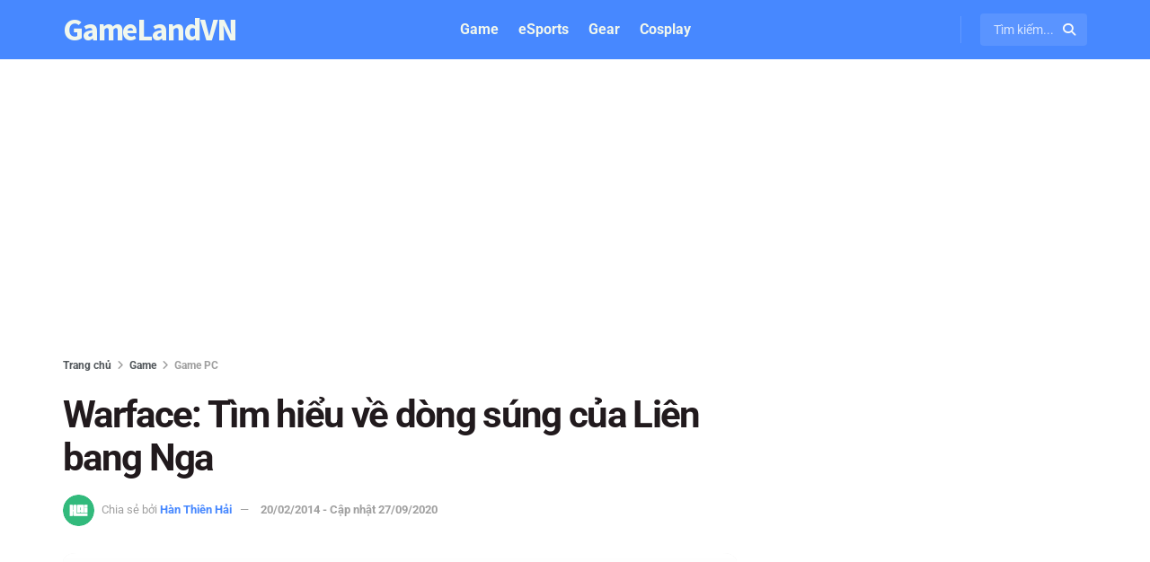

--- FILE ---
content_type: text/html; charset=utf-8
request_url: https://www.google.com/recaptcha/api2/aframe
body_size: 267
content:
<!DOCTYPE HTML><html><head><meta http-equiv="content-type" content="text/html; charset=UTF-8"></head><body><script nonce="Uu9hvm2yNH059ZUJEXclqg">/** Anti-fraud and anti-abuse applications only. See google.com/recaptcha */ try{var clients={'sodar':'https://pagead2.googlesyndication.com/pagead/sodar?'};window.addEventListener("message",function(a){try{if(a.source===window.parent){var b=JSON.parse(a.data);var c=clients[b['id']];if(c){var d=document.createElement('img');d.src=c+b['params']+'&rc='+(localStorage.getItem("rc::a")?sessionStorage.getItem("rc::b"):"");window.document.body.appendChild(d);sessionStorage.setItem("rc::e",parseInt(sessionStorage.getItem("rc::e")||0)+1);localStorage.setItem("rc::h",'1769018730089');}}}catch(b){}});window.parent.postMessage("_grecaptcha_ready", "*");}catch(b){}</script></body></html>